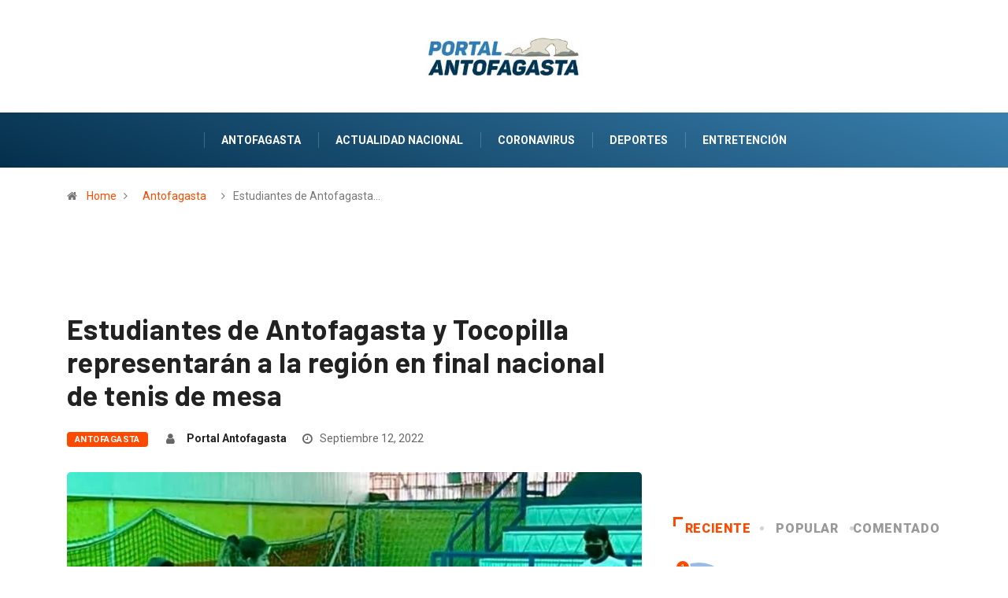

--- FILE ---
content_type: text/html; charset=UTF-8
request_url: https://www.portalantofagasta.cl/estudiantes-de-antofagasta-y-tocopilla-representaran-a-la-region-en-final-nacional-de-tenis-de-mesa/
body_size: 12332
content:
<!DOCTYPE html>
  <html lang="es-CL" prefix="og: http://ogp.me/ns# article: http://ogp.me/ns/article#"> 
    <head>
        <meta charset="UTF-8">
        <meta name="viewport" content="width=device-width, initial-scale=1, maximum-scale=1">
      <title>Estudiantes de Antofagasta y Tocopilla representarán a la región en final nacional de tenis de mesa &#8211; Portal Antofagasta</title>
<link href="https://fonts.googleapis.com/css?family=Roboto%3A%2C400%2C700%2C900%7CBarlow%3A%2C400%2C700%2C900" rel="stylesheet"><link rel='dns-prefetch' href='//fonts.googleapis.com' />
<link rel='dns-prefetch' href='//s.w.org' />
<link rel="alternate" type="application/rss+xml" title="Portal Antofagasta &raquo; Feed" href="https://www.portalantofagasta.cl/feed/" />
<link rel="alternate" type="application/rss+xml" title="Portal Antofagasta &raquo; Feed de comentarios" href="https://www.portalantofagasta.cl/comments/feed/" />
		<script type="text/javascript">
			window._wpemojiSettings = {"baseUrl":"https:\/\/s.w.org\/images\/core\/emoji\/12.0.0-1\/72x72\/","ext":".png","svgUrl":"https:\/\/s.w.org\/images\/core\/emoji\/12.0.0-1\/svg\/","svgExt":".svg","source":{"concatemoji":"https:\/\/www.portalantofagasta.cl\/wp-includes\/js\/wp-emoji-release.min.js?ver=5.2.4"}};
			!function(a,b,c){function d(a,b){var c=String.fromCharCode;l.clearRect(0,0,k.width,k.height),l.fillText(c.apply(this,a),0,0);var d=k.toDataURL();l.clearRect(0,0,k.width,k.height),l.fillText(c.apply(this,b),0,0);var e=k.toDataURL();return d===e}function e(a){var b;if(!l||!l.fillText)return!1;switch(l.textBaseline="top",l.font="600 32px Arial",a){case"flag":return!(b=d([55356,56826,55356,56819],[55356,56826,8203,55356,56819]))&&(b=d([55356,57332,56128,56423,56128,56418,56128,56421,56128,56430,56128,56423,56128,56447],[55356,57332,8203,56128,56423,8203,56128,56418,8203,56128,56421,8203,56128,56430,8203,56128,56423,8203,56128,56447]),!b);case"emoji":return b=d([55357,56424,55356,57342,8205,55358,56605,8205,55357,56424,55356,57340],[55357,56424,55356,57342,8203,55358,56605,8203,55357,56424,55356,57340]),!b}return!1}function f(a){var c=b.createElement("script");c.src=a,c.defer=c.type="text/javascript",b.getElementsByTagName("head")[0].appendChild(c)}var g,h,i,j,k=b.createElement("canvas"),l=k.getContext&&k.getContext("2d");for(j=Array("flag","emoji"),c.supports={everything:!0,everythingExceptFlag:!0},i=0;i<j.length;i++)c.supports[j[i]]=e(j[i]),c.supports.everything=c.supports.everything&&c.supports[j[i]],"flag"!==j[i]&&(c.supports.everythingExceptFlag=c.supports.everythingExceptFlag&&c.supports[j[i]]);c.supports.everythingExceptFlag=c.supports.everythingExceptFlag&&!c.supports.flag,c.DOMReady=!1,c.readyCallback=function(){c.DOMReady=!0},c.supports.everything||(h=function(){c.readyCallback()},b.addEventListener?(b.addEventListener("DOMContentLoaded",h,!1),a.addEventListener("load",h,!1)):(a.attachEvent("onload",h),b.attachEvent("onreadystatechange",function(){"complete"===b.readyState&&c.readyCallback()})),g=c.source||{},g.concatemoji?f(g.concatemoji):g.wpemoji&&g.twemoji&&(f(g.twemoji),f(g.wpemoji)))}(window,document,window._wpemojiSettings);
		</script>
		<style type="text/css">
img.wp-smiley,
img.emoji {
	display: inline !important;
	border: none !important;
	box-shadow: none !important;
	height: 1em !important;
	width: 1em !important;
	margin: 0 .07em !important;
	vertical-align: -0.1em !important;
	background: none !important;
	padding: 0 !important;
}
</style>
	<link rel='stylesheet' id='wp-block-library-css'  href='https://www.portalantofagasta.cl/wp-includes/css/dist/block-library/style.min.css?ver=5.2.4' type='text/css' media='all' />
<link rel='stylesheet' id='wp-block-library-theme-css'  href='https://www.portalantofagasta.cl/wp-includes/css/dist/block-library/theme.min.css?ver=5.2.4' type='text/css' media='all' />
<link rel='stylesheet' id='fontawesome-five-css-css' href="https://www.portalantofagasta.cl/wp-content/plugins/accesspress-social-counter/css/fontawesome-all.css?ver=1.8.8" type='text/css' media='all' />
<link rel='stylesheet' id='apsc-frontend-css-css' href="https://www.portalantofagasta.cl/wp-content/plugins/accesspress-social-counter/css/frontend.css?ver=1.8.8" type='text/css' media='all' />
<link rel='stylesheet' id='contact-form-7-css'  href='https://www.portalantofagasta.cl/wp-content/plugins/contact-form-7/includes/css/styles.css?ver=5.1.7' type='text/css' media='all' />
<link rel='stylesheet' id='wur_content_css-css'  href='https://www.portalantofagasta.cl/wp-content/plugins/wp-ultimate-review/assets/public/css/content-page.css?ver=5.2.4' type='text/css' media='all' />
<link rel='stylesheet' id='dashicons-css'  href='https://www.portalantofagasta.cl/wp-includes/css/dashicons.min.css?ver=5.2.4' type='text/css' media='all' />
<link rel='stylesheet' id='elementskit-framework-css-frontend-css'  href='https://www.portalantofagasta.cl/wp-content/plugins/elementskit-lite/libs/framework/assets/css/frontend-style.css?ver=5.2.4' type='text/css' media='all' />
<link rel='stylesheet' id='digiqole-fonts-css'  href='https://fonts.googleapis.com/css?family=Barlow%3A300%2C300i%2C400%2C400i%2C500%2C500i%2C600%2C600i%2C700%2C700i%2C800%2C800i%2C900%2C900i%7CRoboto%3A300%2C300i%2C400%2C400i%2C500%2C500i%2C700%2C700i%2C900%2C900i&#038;ver=1769438429' type='text/css' media='all' />
<link rel='stylesheet' id='bootstrap-css'  href='https://www.portalantofagasta.cl/wp-content/themes/digiqole/assets/css/bootstrap.min.css?ver=1769438429' type='text/css' media='all' />
<link rel='stylesheet' id='font-awesome-css'  href='https://www.portalantofagasta.cl/wp-content/plugins/elementor/assets/lib/font-awesome/css/font-awesome.min.css?ver=4.7.0' type='text/css' media='all' />
<link rel='stylesheet' id='icon-font-css'  href='https://www.portalantofagasta.cl/wp-content/themes/digiqole/assets/css/icon-font.css?ver=1769438429' type='text/css' media='all' />
<link rel='stylesheet' id='animate-css'  href='https://www.portalantofagasta.cl/wp-content/themes/digiqole/assets/css/animate.css?ver=1769438429' type='text/css' media='all' />
<link rel='stylesheet' id='magnific-popup-css'  href='https://www.portalantofagasta.cl/wp-content/themes/digiqole/assets/css/magnific-popup.css?ver=1769438429' type='text/css' media='all' />
<link rel='stylesheet' id='owl-carousel-min-css'  href='https://www.portalantofagasta.cl/wp-content/themes/digiqole/assets/css/owl.carousel.min.css?ver=1769438429' type='text/css' media='all' />
<link rel='stylesheet' id='owl-theme-default-css'  href='https://www.portalantofagasta.cl/wp-content/themes/digiqole/assets/css/owl.theme.default.min.css?ver=1769438429' type='text/css' media='all' />
<link rel='stylesheet' id='jquery-mCustomScrollbar-css'  href='https://www.portalantofagasta.cl/wp-content/themes/digiqole/assets/css/jquery.mCustomScrollbar.css?ver=1769438429' type='text/css' media='all' />
<link rel='stylesheet' id='digiqole-woocommerce-css'  href='https://www.portalantofagasta.cl/wp-content/themes/digiqole/assets/css/woocommerce.css?ver=1769438429' type='text/css' media='all' />
<link rel='stylesheet' id='digiqole-blog-css'  href='https://www.portalantofagasta.cl/wp-content/themes/digiqole/assets/css/blog.css?ver=1769438429' type='text/css' media='all' />
<link rel='stylesheet' id='digiqole-gutenberg-custom-css'  href='https://www.portalantofagasta.cl/wp-content/themes/digiqole/assets/css/gutenberg-custom.css?ver=1769438429' type='text/css' media='all' />
<link rel='stylesheet' id='digiqole-master-css'  href='https://www.portalantofagasta.cl/wp-content/themes/digiqole/assets/css/master.css?ver=1769438429' type='text/css' media='all' />
<style id='digiqole-master-inline-css' type='text/css'>

        body{ font-family:"Roboto";font-style:normal;font-size:14px;font-weight:400; }
        .body-box-layout{ 
            background-image:url();;
            background-repeat: no-repeat;
            background-position: center;
            background-size: cover;
            background-attachment: fixed;
         }
        body,
        .post-navigation .post-previous a p, .post-navigation .post-next a p,
        .dark-mode .blog-single .post-meta li,
        .dark-mode .wp-block-quote p,
        .dark-mode .wp-block-quote::before,
        .dark-mode .wp-block-quote cite,
        .dark-mode .view-review-list .xs-review-date,
        .dark-mode .view-review-list .xs-reviewer-author,
        .dark-mode .breadcrumb li,
        .dark-mode .post-meta span,
        .dark-mode .post-meta span a,
        .dark-mode .tranding-bg-white .tranding-bar .trending-slide-bg.trending-slide .post-title a,
        .dark-mode .blog-single .post-meta li.post-author a{
           color:  #333333;
        }
        h1, h2, h3, h4, h5, h6,
        .post-title,
        .post-navigation span,
        .post-title a,
        .dark-mode .error-page .error-code,
        .dark-mode.archive .entry-blog-summery .readmore-btn,
        .dark-mode .entry-blog-summery.ts-post .readmore-btn,
        .dark-mode .apsc-icons-wrapper.apsc-theme-2 .apsc-each-profile a,
        .dark-mode .ts-author-content .comment a{
            color:  #222222;
        }


     .dark-mode .apsc-icons-wrapper.apsc-theme-2 .apsc-each-profile a{
        color: #222222 !important;
        }
        .dark-mode .blog-single .post .post-body{
            background: transparent;
        }




        h1,h2{
            font-family:"Barlow";font-style:normal;font-weight:700;
        }
        h3{ 
            font-family:"Barlow";font-style:normal;font-weight:700; 
        }

        h4{ 
            font-family:"Barlow";font-style:normal;font-weight:700;
        }

        a,  .entry-header .entry-title a:hover, .sidebar ul li a:hover{
            color: #fc4a00;
            transition: all ease 500ms;
        }
      
        .btn-primary:hover,
        .header .navbar-light .elementskit-menu-hamburger,
        .header .navbar-light .navbar-toggler-icon{
         background: #e74907;
         border-color: #e74907;;
        }
        .tag-lists a:hover, .tagcloud a:hover,
        .owl-carousel .owl-dots .owl-dot.active span{
            border-color: #fc4a00;;
        }
        blockquote.wp-block-quote, .wp-block-quote, .wp-block-quote:not(.is-large):not(.is-style-large), .wp-block-pullquote blockquote,
         blockquote.wp-block-pullquote, .wp-block-quote.is-large, .wp-block-quote.is-style-large{
            border-left-color: #fc4a00;;
        }

        
        .post .post-footer .readmore,
        .post .post-media .video-link-btn a,
        .post-list-item .recen-tab-menu.nav-tabs li a:before, 
        .post-list-item .recen-tab-menu.nav-tabs li a:after,
        .blog-single .xs-review-box .xs-review .xs-btn:hover,
        .blog-single .tag-lists span,
        .tag-lists a:hover, .tagcloud a:hover,
        .heading-style3 .block-title .title-angle-shap:before, 
        .heading-style3 .block-title .title-angle-shap:after,
         .heading-style3 .widget-title .title-angle-shap:before, 
         .heading-style3 .widget-title .title-angle-shap:after, 
         .sidebar .widget .block-title .title-angle-shap:before,
          .sidebar .widget .block-title .title-angle-shap:after, 
          .sidebar .widget .widget-title .title-angle-shap:before, 
        .sidebar .widget .widget-title .title-angle-shap:after,
        .pagination li.active a, .pagination li:hover a,
        .owl-carousel .owl-dots .owl-dot.active span,
        .header .navbar-light .ekit-wid-con .digiqole-elementskit-menu
         .elementskit-navbar-nav > li.active > a:before,
         .trending-light .tranding-bar .trending-slide .trending-title,
        .post-list-item .post-thumb .tab-post-count, .post-list-item .post-thumb .post-index,
        .woocommerce ul.products li.product .button,.woocommerce ul.products li.product .added_to_cart,
        .woocommerce nav.woocommerce-pagination ul li a:focus, .woocommerce nav.woocommerce-pagination ul li a:hover, .woocommerce nav.woocommerce-pagination ul li span.current,
        .woocommerce #respond input#submit.alt, .woocommerce a.button.alt, .woocommerce button.button.alt, .woocommerce input.button.alt,.sponsor-web-link a:hover i, .woocommerce .widget_price_filter .ui-slider .ui-slider-range,
        .woocommerce span.onsale,
        .not-found .input-group-btn,
        .btn,
        .BackTo,
        .sidebar .widget.widget_search .input-group-btn,
        .woocommerce ul.products li.product .added_to_cart:hover, .woocommerce #respond input#submit.alt:hover, .woocommerce a.button.alt:hover, .woocommerce button.button.alt:hover, 
        .footer-social ul li a,
        .digiqole-video-post .video-item .post-video .ts-play-btn,
        .blog-single .post-meta .social-share i.fa-share,
        .woocommerce input.button.alt:hover,.woocommerce .widget_price_filter .ui-slider .ui-slider-handle{
            background: #fc4a00;
        }
        .owl-carousel.owl-loaded .owl-nav .owl-next.disabled, 
        .owl-carousel.owl-loaded .owl-nav .owl-prev.disabled,
        .ts-about-image-wrapper.owl-carousel.owl-theme .owl-nav [class*=owl-]:hover{
            background: #fc4a00 !important;

        }

        .ts-footer .recent-posts-widget .post-content .post-title a:hover,
        .post-list-item .recen-tab-menu.nav-tabs li a.active,
        .ts-footer .footer-left-widget .footer-social li a:hover,
         .ts-footer .footer-widget .footer-social li a:hover,
         .heading-style3 .block-title, .heading-style3 .widget-title,
         .topbar.topbar-gray .tranding-bg-white .tranding-bar .trending-slide-bg .trending-title i,
         .sidebar .widget .block-title, .sidebar .widget .widget-title,
         .header .navbar-light .ekit-wid-con .digiqole-elementskit-menu .elementskit-navbar-nav .dropdown-item.active,
         .header .navbar-light .ekit-wid-con .digiqole-elementskit-menu .elementskit-navbar-nav li a:hover,
         .social-links li a:hover,
         .post-title a:hover,
         .video-tab-list .post-tab-list li a.active h4.post-title, .video-tab-list .post-tab-list li a:hover h4.post-title,
         .featured-tab-item .nav-tabs .nav-link.active .tab-head > span.tab-text-title,
         .woocommerce ul.products li.product .price, 
         .woocommerce ul.products li.product .woocommerce-loop-product__title:hover{
            color: #fc4a00;
        }

        

       
      
        
            .logo img{
                max-width: 220px;
            }
        
     
            .header .navbar-light .navbar-nav li ul.dropdown-menu li a,
            .header .navbar-light .ekit-wid-con .digiqole-elementskit-menu .elementskit-navbar-nav li ul li a,
            .header .navbar-light .ekit-wid-con .digiqole-elementskit-menu .elementskit-navbar-nav li .elementskit-dropdown li a{
                   color: ;
                   font-size: 12px;
                }
            
            .header-gradient-area .navbar-light .ekit-wid-con .digiqole-elementskit-menu .elementskit-navbar-nav > li > a,
            .header.header-gradient .navbar-light .ekit-wid-con .digiqole-elementskit-menu .elementskit-navbar-nav > li > a,
            .header .navbar-light .ekit-wid-con .digiqole-elementskit-menu .elementskit-navbar-nav > li > a,
            .header .navbar-light .nav-search-area a,
            .header-gradient .navbar-light .social-links li a,
            .header .navbar-light .navbar-nav > li > a,
            .header-gradient .navbar-light .nav-search-area .header-search-icon a{
                font-family:"Roboto";font-style:normal;font-size:14px;font-weight:700;
                }
            .ts-footer{
            padding-top:100px;
            padding-bottom:100px;
         }
      body,
      .dark-mode .ts-author-media,
      .dark-mode .ts-author-content::before,
      .dark-mode .ts-author-content::after,
      .dark-mode .post-layout-style4 .post-single .entry-header{
         background-color: #fff;
      }
     
      .ts-footer{
          background-color: #222222;
          background-repeat:no-repeat;
          background-size: cover;
          
          
      }
      .newsletter-form span,
      .ts-footer .widget-title span{
        background-color: #222222;
      }

      .ts-footer-classic .widget-title,
      .ts-footer-classic h3,
      .ts-footer-classic h4,
      .ts-footer .widget-title,
      .ts-footer-classic .contact h3{
          color: #fff;
      }
      .ts-footer p,
      .ts-footer .list-arrow li a,
      .ts-footer .menu li a,
      .ts-footer .service-time li,
      .ts-footer .list-arrow li::before, 
      .ts-footer .footer-info li,
      .ts-footer .footer-left-widget .footer-social li a, .ts-footer .footer-widget .footer-social li a,
      .ts-footer .footer-left-widget p, .ts-footer .footer-widget p,
      .ts-footer .recent-posts-widget .post-content .post-title a,
      .ts-footer .menu li::before{
        color: #fff;
      }

     
     
      .copy-right .copyright-text p{
         color: #fff;
      }
      
</style>
<link rel='stylesheet' id='parent-style-css'  href='https://www.portalantofagasta.cl/wp-content/themes/digiqole-child/style.css?ver=5.2.4' type='text/css' media='all' />
<link rel='stylesheet' id='elementskit-vendors-css'  href='https://www.portalantofagasta.cl/wp-content/plugins/elementskit-lite/widgets/init/assets/css/vendors.css?ver=1.4.9' type='text/css' media='all' />
<link rel='stylesheet' id='elementskit-style-css'  href='https://www.portalantofagasta.cl/wp-content/plugins/elementskit-lite/widgets/init/assets/css/style.css?ver=1.4.9' type='text/css' media='all' />
<link rel='stylesheet' id='elementskit-responsive-css'  href='https://www.portalantofagasta.cl/wp-content/plugins/elementskit-lite/widgets/init/assets/css/responsive.css?ver=1.4.9' type='text/css' media='all' />
<script type='text/javascript' src='https://www.portalantofagasta.cl/wp-includes/js/jquery/jquery.js?ver=1.12.4-wp'></script>
<script type='text/javascript' src='https://www.portalantofagasta.cl/wp-includes/js/jquery/jquery-migrate.min.js?ver=1.4.1'></script>
<script type='text/javascript' src='https://www.portalantofagasta.cl/wp-content/plugins/wp-ultimate-review/assets/public/script/content-page.js?ver=5.2.4'></script>
<link rel='https://api.w.org/' href='https://www.portalantofagasta.cl/wp-json/' />
<link rel="EditURI" type="application/rsd+xml" title="RSD" href="https://www.portalantofagasta.cl/xmlrpc.php?rsd" />
<link rel="wlwmanifest" type="application/wlwmanifest+xml" href="https://www.portalantofagasta.cl/wp-includes/wlwmanifest.xml" /> 
<link rel='prev' title='Sierra Gorda SCM entrega importante donación para jardines infantiles de Fundación Integra' href='https://www.portalantofagasta.cl/sierra-gorda-scm-entrega-importante-donacion-para-jardines-infantiles-de-fundacion-integra/' />
<link rel='next' title='PDI detiene a presunto autor de asalto a mano armada a joyería ubicada en Mall Plaza de Calama' href='https://www.portalantofagasta.cl/pdi-detiene-a-presunto-autor-de-asalto-a-mano-armada-a-joyeria-ubicada-en-mall-plaza-de-calama/' />
<meta name="generator" content="WordPress 5.2.4" />
<link rel="canonical" href="https://www.portalantofagasta.cl/estudiantes-de-antofagasta-y-tocopilla-representaran-a-la-region-en-final-nacional-de-tenis-de-mesa/" />
<link rel='shortlink' href='https://www.portalantofagasta.cl/?p=10219' />
<link rel="alternate" type="application/json+oembed" href="https://www.portalantofagasta.cl/wp-json/oembed/1.0/embed?url=https%3A%2F%2Fwww.portalantofagasta.cl%2Festudiantes-de-antofagasta-y-tocopilla-representaran-a-la-region-en-final-nacional-de-tenis-de-mesa%2F" />
<link rel="alternate" type="text/xml+oembed" href="https://www.portalantofagasta.cl/wp-json/oembed/1.0/embed?url=https%3A%2F%2Fwww.portalantofagasta.cl%2Festudiantes-de-antofagasta-y-tocopilla-representaran-a-la-region-en-final-nacional-de-tenis-de-mesa%2F&#038;format=xml" />
<meta property="og:title" name="og:title" content="Estudiantes de Antofagasta y Tocopilla representarán a la región en final nacional de tenis de mesa" />
<meta property="og:type" name="og:type" content="article" />
<meta property="og:image" name="og:image" content="https://www.portalantofagasta.cl/wp-content/uploads/2022/09/WhatsApp-Image-2022-09-12-at-8.10.43-AM.jpeg" />
<meta property="og:url" name="og:url" content="https://www.portalantofagasta.cl/estudiantes-de-antofagasta-y-tocopilla-representaran-a-la-region-en-final-nacional-de-tenis-de-mesa/" />
<meta property="og:description" name="og:description" content="Cuatro tenimesistas de las comunas de Antofagasta y Tocopilla representarán a la región en la definición nacional de los Juegos Deportivos Escolares, torneo Sub 14 que este viernes 9 de septiembre tuvo su esperada final, teniendo como escenario el gimnasio techado de Taltal. Un total de 16 estudiantes de Calama, Taltal, Tocopilla y Antofagasta se [...]" />
<meta property="og:locale" name="og:locale" content="es_CL" />
<meta property="og:site_name" name="og:site_name" content="Portal Antofagasta" />
<meta property="twitter:card" name="twitter:card" content="summary_large_image" />
<meta property="article:section" name="article:section" content="Antofagasta" />
<meta property="article:published_time" name="article:published_time" content="2022-09-12T08:11:08-03:00" />
<meta property="article:modified_time" name="article:modified_time" content="2022-09-12T08:11:09-03:00" />
<meta property="article:author" name="article:author" content="https://www.portalantofagasta.cl/author/portal-antofagasta/" />
      <meta name="description" content="Estudiantes de Antofagasta y Tocopilla representarán a la región en final nacional de tenis de mesa">
      <meta property="og:title" content="Estudiantes de Antofagasta y Tocopilla representarán a la región en final nacional de tenis de mesa">
      <meta property="og:description" content="Cuatro tenimesistas de las comunas de Antofagasta y Tocopilla representarán a la región en la definición nacional de los Juegos Deportivos Escolares, torneo Sub 14 que este viernes 9 de septiembre tuvo su esperada final, teniendo como escenario el gimnasio techado de Taltal. Un total de 16 estudiantes de Calama, Taltal, Tocopilla y Antofagasta se [&hellip;]">
      <meta property="og:image" content="https://www.portalantofagasta.cl/wp-content/uploads/2022/09/WhatsApp-Image-2022-09-12-at-8.10.43-AM-850x560.jpeg"/>
      <meta property="og:url" content="https://www.portalantofagasta.cl/estudiantes-de-antofagasta-y-tocopilla-representaran-a-la-region-en-final-nacional-de-tenis-de-mesa/">
      
   		<style type="text/css" id="wp-custom-css">
			.header-gradient{
  background-image: linear-gradient(20deg, #042f4b 0%, #3a80af 100%);
}
.btn-primary:hover, .header .navbar-light .elementskit-menu-hamburger, .header .navbar-light .navbar-toggler-icon {
    background: #f7f7f7;
    border-color: #f7f7f7;
}

.header .navbar-light .elementskit-menu-hamburger .elementskit-menu-hamburger-icon {
    background: #256087;}

.blog-single .post .post-media{margin-bottom:0 !important;}

/*Ajustes ADS*/
@media screen and (max-width: 1024px) {
  .desktop{display:none !important;}
	.header-middle-area.style8 .logo-area{padding: 0 !important;}
	.logo{max-width:220px !important;}
}

@media screen and (min-width: 1025px) {
.mobile{display:none !important;}
	div#sidebar{
		margin-top: 50px;
	}

}


		</style>
		
      <!-- Global site tag (gtag.js) - Google Analytics -->
      <script async src="https://www.googletagmanager.com/gtag/js?id=UA-161475099-1"></script>
      <script>
      window.dataLayer = window.dataLayer || [];
      function gtag(){dataLayer.push(arguments);}
      gtag('js', new Date());

      gtag('config', 'UA-161475099-1');
      </script>
      <!-- Google Admanager -->
      <script async src="https://securepubads.g.doubleclick.net/tag/js/gpt.js"></script>
         <script>
               window.googletag = window.googletag || {cmd: []};
               googletag.cmd.push(function() {
               var DeviceAdmanager = window.innerWidth || document.documentElement.clientWidth;
               if (DeviceAdmanager > 1023) {
               googletag.defineSlot('/21714176473/PortalAntofagasta/D.970x250.1', [[970, 90], [970, 250]], 'div-gpt-ad-1584903632980-0').addService(googletag.pubads());
               googletag.defineSlot('/21714176473/PortalAntofagasta/D.970x90', [970, 90], 'div-gpt-ad-1584916870926-0').addService(googletag.pubads());
               googletag.defineSlot('/21714176473/PortalAntofagasta/D.300x250.1', [300, 250], 'div-gpt-ad-1584917034603-0').addService(googletag.pubads());
               googletag.defineSlot('/21714176473/PortalAntofagasta/D.300x250.2', [300, 250], 'div-gpt-ad-1584926053931-0').addService(googletag.pubads());
	       googletag.defineSlot('/21714176473/PortalAntofagasta/D.ITT', [1, 1], 'itt-desktop').addService(googletag.pubads()); 
		}else{
               googletag.defineSlot('/21714176473/PortalAntofagasta/m.320x100', [320, 100], 'div-gpt-ad-1584897182403-0').addService(googletag.pubads());
               googletag.defineSlot('/21714176473/PortalAntofagasta/M.300x250.1', [300, 250], 'div-gpt-ad-1584899024994-0').addService(googletag.pubads());
               googletag.defineSlot('/21714176473/PortalAntofagasta/M.300x250.2', [300, 250], 'div-gpt-ad-1584899802057-0').addService(googletag.pubads());
               googletag.defineSlot('/21714176473/PortalAntofagasta/M.300x250.3', [300, 250], 'div-gpt-ad-1584903413069-0').addService(googletag.pubads());
               googletag.defineSlot('/21714176473/PortalAntofagasta/M.300x250.4', [300, 250], 'div-gpt-ad-1584905196908-0').addService(googletag.pubads());
               googletag.defineSlot('/21714176473/PortalAntofagasta/M.300x250.5', [300, 250], 'div-gpt-ad-1584905384988-0').addService(googletag.pubads());
	       	googletag.defineSlot('/21714176473/PortalAntofagasta/M.footer', [1, 1], 'footer-mobile').addService(googletag.pubads());
	      	googletag.defineSlot('/21714176473/PortalAntofagasta/M.ITT', [1, 1], 'itt-mobile').addService(googletag.pubads());
	       }
               googletag.pubads().enableSingleRequest();
               googletag.enableServices();
               });
         </script>


<style>
    #itt-mobile iframe {width: 100% !important;height: 100% !important;margin: 0 auto;position: fixed;top:0;z-index: 9999999 !important;}   
    #itt-desktop iframe {width: 100% !important;height: 100% !important;margin: 0 auto;position: fixed;top:0;z-index: 9999999 !important;}   
</style>


<!--D.itt -->
<div id='itt-desktop' style='width: 1px; height: 1px;'>
    <script>
      googletag.cmd.push(function() { googletag.display('itt-desktop'); });
    </script>
  </div>


  <!--M.itt -->
<div id='itt-mobile' style='width: 1px; height: 1px;'>
    <script>
      googletag.cmd.push(function() { googletag.display('itt-mobile'); });
    </script>
  </div>

  <script>
    if (window.addEventListener) {
        window.addEventListener('message', handleMessage, false);
    } else if (window.attachEvent) { // ie8
        window.attachEvent('onmessage', handleMessage);
    }
    function handleMessage(e){
        if(e.data && e.data.task && e.data.task === 'close-itt'){                  
            if (e.data.bannerid === 'itt-desktop') {
               var elem = document.querySelector('#itt-desktop');
               elem.parentNode.removeChild(elem);
            }
        }
        if(e.data && e.data.task && e.data.task === 'close-itt'){                  
            if (e.data.bannerid === 'itt-mobile') {
               var elem = document.querySelector('#itt-mobile');
               elem.parentNode.removeChild(elem);
            }
        }
        
        
    }
</script>

    </head>
    <body class="post-template-default single single-post postid-10219 single-format-standard sidebar-active elementor-default" >

    <div class="desktop" style="width:100%; height:auto; background:repeating-linear-gradient(-45deg,rgb(228,228,228),rgb(228,228,228) 1px,#f0f0f0 0,#f0f0f0 20px);">
         <!-- /21714176473/PortalAntofagasta/D.970x250.1 -->
         <div id='div-gpt-ad-1584903632980-0' style='width:970px; margin: 0 auto;'>
            <script>
               googletag.cmd.push(function() { googletag.display('div-gpt-ad-1584903632980-0'); });
            </script>
         </div>
    </div>

    <div class="mobile" style="width:100%; height:auto; background:repeating-linear-gradient(-45deg,rgb(228,228,228),rgb(228,228,228) 1px,#f0f0f0 0,#f0f0f0 20px);">
            <!-- /21714176473/PortalAntofagasta/m.320x100 -->
            <div id='div-gpt-ad-1584897182403-0' style='display: table; width: 320px; height: 100px; margin: 0 auto;'>
               <script>
                  googletag.cmd.push(function() { googletag.display('div-gpt-ad-1584897182403-0'); });
               </script>
            </div>
    </div>
     <!-- /21714176473/PortalAntofagasta/M.footer -->
	<div id='footer-mobile' style='width: 1px; height: 1px;'>
  	  <script>
    	    googletag.cmd.push(function() { googletag.display('footer-mobile'); });
  	  </script>
	</div>
      
 
      <div class="body-inner-content">
      
       
<div class="header-middle-area style8">
   <div class="container">
      <div class="row">
         <div class="col-md-3 align-self-center">
                                              <!-- end social links -->
                  
                        <!-- Site search end-->
         </div>
          <div class="col-md-6 align-self-center">
              <div class="logo-area text-center">
                                        
                        <a class="logo" href="https://www.portalantofagasta.cl/">
                           
                                                         <img  class="img-fluid" src="//www.portalantofagasta.cl/wp-content/uploads/2020/03/portal-antofagasta_logo.jpg" alt="Portal Antofagasta">
                                                         
                        </a>
                        
              </div>
          </div>    
         <!-- col end  -->
         <div class="col-md-3 align-self-center">
            
                                          
         </div>
         <!-- col end  -->
      </div>
   </div>                     
</div>
<header id="header" class="header header-gradient">
      <div class=" header-wrapper  ">
         <div class="container">
            <nav class="navbar navbar-expand-lg navbar-light m-auto">
                  
                     <a class="logo d-none" href="https://www.portalantofagasta.cl/">
                                                      <img  class="img-fluid" src="//www.portalantofagasta.cl/wp-content/uploads/2020/03/portal-antofagasta_logo.jpg" alt="Portal Antofagasta">
                                                </a>
                          
                  <button class="navbar-toggler" type="button" data-toggle="collapse"
                        data-target="#primary-nav" aria-controls="primary-nav" aria-expanded="false"
                        aria-label="Toggle navigation">
                        <span class="navbar-toggler-icon"><i class="icon icon-menu"></i></span>
                  </button>
                  
                     <div class="ekit-wid-con" ><div id="ekit-megamenu-primary-nav" class="elementskit-menu-container digiqole-elementskit-menu elementskit-menu-offcanvas-elements elementskit-navbar-nav-default elementskit_line_arrow"><ul id="main-menu" class="elementskit-navbar-nav elementskit-menu-po-right"><li id="menu-item-3286" class="menu-item menu-item-type-taxonomy menu-item-object-category current-post-ancestor current-menu-parent current-post-parent menu-item-3286 nav-item elementskit-mobile-builder-content"><a href="https://www.portalantofagasta.cl/category/antofagasta/" class="ekit-menu-nav-link">Antofagasta</a></li>
<li id="menu-item-3287" class="menu-item menu-item-type-taxonomy menu-item-object-category menu-item-3287 nav-item elementskit-mobile-builder-content"><a href="https://www.portalantofagasta.cl/category/actualidad-nacional/" class="ekit-menu-nav-link">Actualidad Nacional</a></li>
<li id="menu-item-3288" class="menu-item menu-item-type-taxonomy menu-item-object-category menu-item-3288 nav-item elementskit-mobile-builder-content"><a href="https://www.portalantofagasta.cl/category/coronavirus/" class="ekit-menu-nav-link">Coronavirus</a></li>
<li id="menu-item-3289" class="menu-item menu-item-type-taxonomy menu-item-object-category menu-item-3289 nav-item elementskit-mobile-builder-content"><a href="https://www.portalantofagasta.cl/category/deportes/" class="ekit-menu-nav-link">Deportes</a></li>
<li id="menu-item-3290" class="menu-item menu-item-type-taxonomy menu-item-object-category menu-item-3290 nav-item elementskit-mobile-builder-content"><a href="https://www.portalantofagasta.cl/category/entretencion/" class="ekit-menu-nav-link">Entretención</a></li>
</ul>
      <div class="elementskit-nav-identity-panel d-none">
         <div class="elementskit-site-title">
            <a class="elementskit-nav-logo" href="https://www.portalantofagasta.cl/">
               <img src=" //www.portalantofagasta.cl/wp-content/uploads/2020/03/portal-antofagasta_logo.jpg " alt="Portal Antofagasta" >
            </a>
         </div>
         <button class="elementskit-menu-close elementskit-menu-toggler" type="button">X</button>
      </div>
   </div></div>                                             
                           
            </nav>
         </div><!-- container end-->
      </div>
</header>
      

   <div class="container">
         <div class="row">
            <div class="col-lg-12">
                  <ol class="breadcrumb" data-wow-duration="2s"><li><i class="fa fa-home"></i> <a href="https://www.portalantofagasta.cl">Home</a><i class="fa fa-angle-right"></i></li> <li> <a href=https://www.portalantofagasta.cl/category/antofagasta/>Antofagasta</a> </li><li><i class="fa fa-angle-right"></i>Estudiantes de Antofagasta&hellip;</li></ol>            </div>     
         </div>     
   </div> 
  
    
    
<div id="main-content" class="main-container blog-single post-layout-style1"  role="main">
    <div class="container">
        <div class="row">
            
        </div>   
        <div class="row">
                    <div class="col-lg-8 col-md-12">
            					<article id="post-10219" class="post-content post-single post-10219 post type-post status-publish format-standard has-post-thumbnail hentry category-antofagasta">
                     <!-- Article header -->
   <header class="entry-header clearfix">
      <div  class="mobile" style="width:300px; height:250px; display:block; margin: 0 auto;margin-top: -55px; margin-bottom: 30px;">
               <!-- /21714176473/PortalAntofagasta/M.300x250.1 -->
               <div id='div-gpt-ad-1584899024994-0' style='width: 300px; height: 250px;'>
                  <script>
                     googletag.cmd.push(function() { googletag.display('div-gpt-ad-1584899024994-0'); });
                  </script>
               </div>
      </div>

      <div class="desktop" style="margin: 0 auto; text-align:center;margin-top:-60px; margin-bottom: 50px;">
            <!-- /21714176473/PortalAntofagasta/D.970x90 -->
         <div id='div-gpt-ad-1584916870926-0' style='width: 970px; height: 90px;'>
            <script>
               googletag.cmd.push(function() { googletag.display('div-gpt-ad-1584916870926-0'); });
            </script>
         </div>
    </div>
        
       <h1 class="post-title lg">
         Estudiantes de Antofagasta y Tocopilla representarán a la región en final nacional de tenis de mesa          
      </h1>
      	<ul class="post-meta">
         
         <li class="post-category">
            <a 
               class="post-cat" 
               href="https://www.portalantofagasta.cl/category/antofagasta/"
               style=" background-color:; "
               >
               <span class="before" style="background-color:; "></span>Antofagasta<span class="after" style="background-color:;"></span>
            </a> 
         </li>
            <li class="post-author"> <i class="fa fa-user"></i> <a href="https://www.portalantofagasta.cl/author/portal-antofagasta/">Portal Antofagasta</a></li><li class="post-meta-date">
					<i class="fa fa-clock-o"></i>
						Septiembre 12, 2022</li>	</ul>
   </header><!-- header end -->

		<div class="post-media post-image">
                       <img class="img
           -fluid" src="https://www.portalantofagasta.cl/wp-content/uploads/2022/09/WhatsApp-Image-2022-09-12-at-8.10.43-AM-850x560.jpeg" alt=" Estudiantes de Antofagasta y Tocopilla representarán a la región en final nacional de tenis de mesa">          
            <div  class="mobile" style="width:300px; height:250px; display:block; margin: 0 auto; margin-bottom: 22px;">
               <!-- /21714176473/PortalAntofagasta/M.300x250.2  -->
               <div id='div-gpt-ad-1584899802057-0' style='width: 300px; height: 250px;'>
                  <script>
                     googletag.cmd.push(function() { googletag.display('div-gpt-ad-1584899802057-0'); });
                  </script>
               </div>
            </div> 
         
                   </div>
   <div class="post-body clearfix">

		<!-- Article content -->
		<div class="entry-content clearfix">
			
<p>Cuatro tenimesistas de las comunas de Antofagasta y Tocopilla representarán a la región en la definición nacional de los Juegos Deportivos Escolares, torneo Sub 14 que este viernes 9 de septiembre tuvo su esperada final, teniendo como escenario el gimnasio techado de Taltal.</p>



<p>Un total de 16 estudiantes de Calama, Taltal, Tocopilla y Antofagasta se dieron cita en esta competencia que despidió la etapa zonal de los Juegos y que permitió visualizar el gran desarrollo que la disciplina del tenis de mesa tiene a nivel estudiantil.</p>



<p>En la serie damas, el primer lugar fue para Jubytza Alliú Gallegos, alumna de la Escuela de Formación Deportiva Santiago Amengual de Antofagasta; el segundo lugar quedó en manos de Andrea Figueroa Aros, representante de la Escuela Gabriela Mistral de Tocopilla. En varones, Alan González Le-Cerf del Colegio Inglés San José se quedó con la medalla de oro; la plata fue para Thomas Ramírez Arango de la Escuela Santiago Amengual.</p>



<p>Los cuatro jóvenes, todos de la categoría Sub 14, representarán a la región en la final nacional del tenis de mesa a disputarse del 3 al 9 de octubre en las comunas de Villarrica y Pucón, región de la Araucanía. La Directora Regional de IND, Nellie Miranda Eldan, destacó el alto nivel exhibido por los jóvenes que fueron parte de este selectivo regional, quienes afirmó “demostraron la gran preparación y el entrenamiento desarrollado previo a esta competencia”.</p>



<p>Respecto al término de la fase regional de los Juegos Deportivos Escolares, la autoridad valoró el compromiso de las unidades educativas por ser parte de esta instancia. “El trabajo realizado por las comunas para elegir a sus representantes comunales merece nuestro agradecimiento, sabemos que ha sido un gran esfuerzo por parte de los coordinadores y las comunidades educativas, por lo que sólo les deseamos mucho éxito, que sea una experiencia que disfruten y esperamos que representen de la mejor forma a la región”.</p>



<p>Precisemos que más de un centenar de deportistas de la región de la Antofagasta participarán en las finales nacionales de los Juegos Deportivos Escolares en las disciplinas de natación, judo, futsal, ciclismo, atletismo, balonmano, vóleibol, ajedrez, baloncesto y tenis de mesa; la próxima semana, Mindep-IND entregará a los estudiantes, cuerpo técnico y delegados la indumentaria requerida para enfrentar las definiciones, las que tendrán lugar entre el 23 de septiembre y el 10 de noviembre en las regiones de Atacama, Bío Bío y Araucanía.</p>
         
          <div  class="mobile" style="width:300px; height:270px; display:block; margin: 0 auto;">
               <!-- /21714176473/PortalAntofagasta/M.300x250.3  -->            
            <div id='div-gpt-ad-1584903413069-0' style='width: 300px; height: 250px;'>
               <script>
                  googletag.cmd.push(function() { googletag.display('div-gpt-ad-1584903413069-0'); });
               </script>
            </div>
         </div> 
         <div class="post-footer clearfix">
                     </div> <!-- .entry-footer -->
			
         		</div> <!-- end entry-content -->
   </div> <!-- end post-body -->
               </article>
               
                
                                            
               
				            </div> <!-- .col-md-8 -->
            

   <div class="col-lg-4 col-md-12">
      <div id="sidebar" class="sidebar" role="complementary">
         <div id="custom_html-4" class="widget_text widget widget_custom_html"><div class="textwidget custom-html-widget"><div class="desktop" style="margin:0 auto; text-align:center;display: table;">
<!-- /21714176473/PortalAntofagasta/D.300x250.1 -->
<div id='div-gpt-ad-1584917034603-0' style='width: 300px; height: 250px;'>
<script>
    googletag.cmd.push(function() { googletag.display('div-gpt-ad-1584917034603-0'); });
  </script>
</div>
</div></div></div><div id="custom_html-6" class="widget_text widget widget_custom_html"><div class="textwidget custom-html-widget"><div class="mobile" style=" margin: 0 auto, text-align:center;">
	<!-- /21714176473/PortalAntofagasta/M.300x250.4 -->
<div id='div-gpt-ad-1584905196908-0' style='width: 300px; height: 250px;'>
  <script>
    googletag.cmd.push(function() { googletag.display('div-gpt-ad-1584905196908-0'); });
  </script>
</div>
</div></div></div><div id="digiqole_latest_post_tab_widget-2" class="widget digiqole_latest_post_tab_widget">    
		 
       <div class="post-list-item widgets grid-no-shadow">
			 <ul class="nav nav-tabs recen-tab-menu" role="tablist">
				 <li role="presentation">
					 <a class="active" href="#home" aria-controls="home" role="tab" data-toggle="tab">
		  					<span></span>
						 Reciente					 </a>
				 </li>
				 <li role="presentation">
					 <a href="#profile" aria-controls="profile" role="tab" data-toggle="tab">
					 <span></span>
						 Popular					 </a>
				 </li>
             <li role="presentation">
					 <a href="#mostcomments"  role="tab" data-toggle="tab">
					 <span></span>
						 comentado					 </a>
				 </li>
			 </ul>
			 <div class="tab-content">
				 <div role="tabpanel" class="tab-pane active post-tab-list" id="home">
                                                               <div class="post-content media">   
                        
		  							<div class="post-thumb">
									  <img 
                              class="d-flex sidebar-img" 
                              src="https://www.portalantofagasta.cl/wp-content/uploads/2026/01/Captura-de-pantalla-2026-01-26-090929-455x300.jpg" 
                              alt="Fatal choque en principal vía de ingreso a Antofagasta deja una víctima">
										<span class="post-index"> 1 </span>

									</div>

                           <div class="media-body">
                              <span class="post-tag">
                              							      
									<a 
										class="post-cat only-color" 
										href="https://www.portalantofagasta.cl/category/antofagasta/"
										style="color:"
										>
										Antofagasta									</a>
								                               </span>
                              <h4 class="post-title">
                              <a href="https://www.portalantofagasta.cl/fatal-choque-en-principal-via-de-ingreso-a-antofagasta-deja-una-victima/">Fatal choque en principal vía de ingreso a...</a>
										</h4>
										<div class="post-meta"><span class="post-date" ><i class="fa fa-clock-o" aria-hidden="true"></i> Enero 26, 2026</span></div>

                           </div>
                        </div>
                                             <div class="post-content media">   
                        
		  							<div class="post-thumb">
									  <img 
                              class="d-flex sidebar-img" 
                              src="https://www.portalantofagasta.cl/wp-content/uploads/2026/01/cambio-de-hora-2024-455x300.png" 
                              alt="Chile ajusta su horario en 2026: revisa cuándo se debe atrasar el reloj">
										<span class="post-index"> 2 </span>

									</div>

                           <div class="media-body">
                              <span class="post-tag">
                              							      
									<a 
										class="post-cat only-color" 
										href="https://www.portalantofagasta.cl/category/actualidad-nacional/"
										style="color:#fc4a00"
										>
										Actualidad Nacional									</a>
								                               </span>
                              <h4 class="post-title">
                              <a href="https://www.portalantofagasta.cl/chile-ajusta-su-horario-en-2026-revisa-cuando-se-debe-atrasar-el-reloj/">Chile ajusta su horario en 2026: revisa cuándo...</a>
										</h4>
										<div class="post-meta"><span class="post-date" ><i class="fa fa-clock-o" aria-hidden="true"></i> Enero 23, 2026</span></div>

                           </div>
                        </div>
                                             <div class="post-content media">   
                        
		  							<div class="post-thumb">
									  <img 
                              class="d-flex sidebar-img" 
                              src="https://www.portalantofagasta.cl/wp-content/uploads/2026/01/Captura-de-pantalla-2026-01-23-114413-455x300.jpg" 
                              alt="Más de 500 adultos mayores ya cuentan con tarjeta para pagar transporte público en Antofagasta">
										<span class="post-index"> 3 </span>

									</div>

                           <div class="media-body">
                              <span class="post-tag">
                              							      
									<a 
										class="post-cat only-color" 
										href="https://www.portalantofagasta.cl/category/antofagasta/"
										style="color:"
										>
										Antofagasta									</a>
								                               </span>
                              <h4 class="post-title">
                              <a href="https://www.portalantofagasta.cl/mas-de-500-adultos-mayores-ya-cuentan-con-tarjeta-para-pagar-transporte-publico-en-antofagasta/">Más de 500 adultos mayores ya cuentan con...</a>
										</h4>
										<div class="post-meta"><span class="post-date" ><i class="fa fa-clock-o" aria-hidden="true"></i> Enero 23, 2026</span></div>

                           </div>
                        </div>
                                             <div class="post-content media">   
                        
		  							<div class="post-thumb">
									  <img 
                              class="d-flex sidebar-img" 
                              src="https://www.portalantofagasta.cl/wp-content/uploads/2020/07/sismo-mexico-455x300.png" 
                              alt="Un sismo se percibió en la Región de Antofagasta durante la mañana">
										<span class="post-index"> 4 </span>

									</div>

                           <div class="media-body">
                              <span class="post-tag">
                              							      
									<a 
										class="post-cat only-color" 
										href="https://www.portalantofagasta.cl/category/antofagasta/"
										style="color:"
										>
										Antofagasta									</a>
								                               </span>
                              <h4 class="post-title">
                              <a href="https://www.portalantofagasta.cl/un-sismo-se-percibio-en-la-region-de-antofagasta-durante-la-manana/">Un sismo se percibió en la Región de...</a>
										</h4>
										<div class="post-meta"><span class="post-date" ><i class="fa fa-clock-o" aria-hidden="true"></i> Enero 23, 2026</span></div>

                           </div>
                        </div>
                                       				 </div>
				 <div role="tabpanel" class="tab-pane post-tab-list" id="profile">
					 													 <div class="post-content media">    
		  							<div class="post-thumb">
										<img 
										class="d-flex sidebar-img" 
										src="https://www.portalantofagasta.cl/wp-content/uploads/2026/01/Captura-de-pantalla-2026-01-26-090929-455x300.jpg" 
										alt="Fatal choque en principal vía de ingreso a Antofagasta deja una víctima">
										<span class="post-index"> 1 </span>

									</div>
								 <div class="media-body">
                          
									 <span class="post-tag">
									 										  
											<a 
												class="post-cat only-color" 
												href="https://www.portalantofagasta.cl/category/antofagasta/"
												style="color:"
												>
												Antofagasta											</a>
										 									 </span>
									 <h4 class="post-title">
                            
										 <a href="https://www.portalantofagasta.cl/fatal-choque-en-principal-via-de-ingreso-a-antofagasta-deja-una-victima/">Fatal choque en principal vía de ingreso a...</a>
									 </h4>
									 <div class="post-meta"><span class="post-date" ><i class="fa fa-clock-o" aria-hidden="true"></i> Enero 26, 2026 </span></div>

								 </div>
							 </div>
                      							 <div class="post-content media">    
		  							<div class="post-thumb">
										<img 
										class="d-flex sidebar-img" 
										src="https://www.portalantofagasta.cl/wp-content/uploads/2026/01/cambio-de-hora-2024-455x300.png" 
										alt="Chile ajusta su horario en 2026: revisa cuándo se debe atrasar el reloj">
										<span class="post-index"> 2 </span>

									</div>
								 <div class="media-body">
                          
									 <span class="post-tag">
									 										  
											<a 
												class="post-cat only-color" 
												href="https://www.portalantofagasta.cl/category/actualidad-nacional/"
												style="color:#fc4a00"
												>
												Actualidad Nacional											</a>
										 									 </span>
									 <h4 class="post-title">
                            
										 <a href="https://www.portalantofagasta.cl/chile-ajusta-su-horario-en-2026-revisa-cuando-se-debe-atrasar-el-reloj/">Chile ajusta su horario en 2026: revisa cuándo...</a>
									 </h4>
									 <div class="post-meta"><span class="post-date" ><i class="fa fa-clock-o" aria-hidden="true"></i> Enero 23, 2026 </span></div>

								 </div>
							 </div>
                      							 <div class="post-content media">    
		  							<div class="post-thumb">
										<img 
										class="d-flex sidebar-img" 
										src="https://www.portalantofagasta.cl/wp-content/uploads/2026/01/Captura-de-pantalla-2026-01-23-114413-455x300.jpg" 
										alt="Más de 500 adultos mayores ya cuentan con tarjeta para pagar transporte público en Antofagasta">
										<span class="post-index"> 3 </span>

									</div>
								 <div class="media-body">
                          
									 <span class="post-tag">
									 										  
											<a 
												class="post-cat only-color" 
												href="https://www.portalantofagasta.cl/category/antofagasta/"
												style="color:"
												>
												Antofagasta											</a>
										 									 </span>
									 <h4 class="post-title">
                            
										 <a href="https://www.portalantofagasta.cl/mas-de-500-adultos-mayores-ya-cuentan-con-tarjeta-para-pagar-transporte-publico-en-antofagasta/">Más de 500 adultos mayores ya cuentan con...</a>
									 </h4>
									 <div class="post-meta"><span class="post-date" ><i class="fa fa-clock-o" aria-hidden="true"></i> Enero 23, 2026 </span></div>

								 </div>
							 </div>
                      							 <div class="post-content media">    
		  							<div class="post-thumb">
										<img 
										class="d-flex sidebar-img" 
										src="https://www.portalantofagasta.cl/wp-content/uploads/2020/07/sismo-mexico-455x300.png" 
										alt="Un sismo se percibió en la Región de Antofagasta durante la mañana">
										<span class="post-index"> 4 </span>

									</div>
								 <div class="media-body">
                          
									 <span class="post-tag">
									 										  
											<a 
												class="post-cat only-color" 
												href="https://www.portalantofagasta.cl/category/antofagasta/"
												style="color:"
												>
												Antofagasta											</a>
										 									 </span>
									 <h4 class="post-title">
                            
										 <a href="https://www.portalantofagasta.cl/un-sismo-se-percibio-en-la-region-de-antofagasta-durante-la-manana/">Un sismo se percibió en la Región de...</a>
									 </h4>
									 <div class="post-meta"><span class="post-date" ><i class="fa fa-clock-o" aria-hidden="true"></i> Enero 23, 2026 </span></div>

								 </div>
							 </div>
                      					 				 </div>
             <div role="tabpanel" class="tab-pane post-tab-list" id="mostcomments">
					 						                      
							 <div class="post-content media">    
		  							<div class="post-thumb">
										<img 
										class="d-flex sidebar-img" 
										src="https://www.portalantofagasta.cl/wp-content/uploads/2020/03/file_20200322142434-455x300.jpg" 
										alt="Trabajadores de Minera Spence pausan sus trabajos y piden medidas de prevención contra el COVID-19">
										<span class="post-index"> 1 </span>

									</div>
								 <div class="media-body">
                          
									 <span class="post-tag">
									 									     
											<a 
												class="post-cat only-color" 
												href="https://www.portalantofagasta.cl/category/actualidad-nacional/"
												style="color:#fc4a00"
												>
												Actualidad Nacional											</a>
																			 </span>
									 <h4 class="post-title">
										 <a href="https://www.portalantofagasta.cl/trabajadores-de-minera-spence-pausan-sus-trabajos-y-piden-medidas-de-prevencion-contra-el-covid-19/">Trabajadores de Minera Spence pausan sus trabajos y...</a>
									 </h4>
									 <div class="post-meta"><span class="post-date"><i class="fa fa-clock-o" aria-hidden="true"></i> Marzo 22, 2020 </span></div>

								 </div>
							 </div>
                                            
							 <div class="post-content media">    
		  							<div class="post-thumb">
										<img 
										class="d-flex sidebar-img" 
										src="https://www.portalantofagasta.cl/wp-content/uploads/2020/03/file_20200322111119-455x300.jpg" 
										alt="Gobierno confirma toque de queda apartir de este domingo">
										<span class="post-index"> 2 </span>

									</div>
								 <div class="media-body">
                          
									 <span class="post-tag">
									 									     
											<a 
												class="post-cat only-color" 
												href="https://www.portalantofagasta.cl/category/actualidad-nacional/"
												style="color:#fc4a00"
												>
												Actualidad Nacional											</a>
																			 </span>
									 <h4 class="post-title">
										 <a href="https://www.portalantofagasta.cl/gobierno-confirma-toque-de-queda-apartir-de-este-domingo/">Gobierno confirma toque de queda apartir de este...</a>
									 </h4>
									 <div class="post-meta"><span class="post-date"><i class="fa fa-clock-o" aria-hidden="true"></i> Marzo 22, 2020 </span></div>

								 </div>
							 </div>
                                            
							 <div class="post-content media">    
		  							<div class="post-thumb">
										<img 
										class="d-flex sidebar-img" 
										src="https://www.portalantofagasta.cl/wp-content/uploads/2020/03/unnamed-455x300.jpg" 
										alt="En la región de Antofagasta se instalarán  cinco aduanas sanitarias">
										<span class="post-index"> 3 </span>

									</div>
								 <div class="media-body">
                          
									 <span class="post-tag">
									 									     
											<a 
												class="post-cat only-color" 
												href="https://www.portalantofagasta.cl/category/actualidad-nacional/"
												style="color:#fc4a00"
												>
												Actualidad Nacional											</a>
																			 </span>
									 <h4 class="post-title">
										 <a href="https://www.portalantofagasta.cl/en-la-region-de-antofagasta-se-instalaran-cinco-aduanas-sanitarias/">En la región de Antofagasta se instalarán cinco...</a>
									 </h4>
									 <div class="post-meta"><span class="post-date"><i class="fa fa-clock-o" aria-hidden="true"></i> Marzo 22, 2020 </span></div>

								 </div>
							 </div>
                                            
							 <div class="post-content media">    
		  							<div class="post-thumb">
										<img 
										class="d-flex sidebar-img" 
										src="https://www.portalantofagasta.cl/wp-content/uploads/2020/03/izkia-siches-a1-455x300.jpeg" 
										alt="Presidente del Colegio médico: “Si le va mal al Gobierno, nos va mal a todos“">
										<span class="post-index"> 4 </span>

									</div>
								 <div class="media-body">
                          
									 <span class="post-tag">
									 									     
											<a 
												class="post-cat only-color" 
												href="https://www.portalantofagasta.cl/category/actualidad-nacional/"
												style="color:#fc4a00"
												>
												Actualidad Nacional											</a>
																			 </span>
									 <h4 class="post-title">
										 <a href="https://www.portalantofagasta.cl/presidente-del-colegio-medico-si-le-va-mal-al-gobierno-nos-va-mal-a-todos/">Presidente del Colegio médico: “Si le va mal...</a>
									 </h4>
									 <div class="post-meta"><span class="post-date"><i class="fa fa-clock-o" aria-hidden="true"></i> Marzo 22, 2020 </span></div>

								 </div>
							 </div>
                      					 				 </div>
			 </div>
		 </div>   

		 
	</div><div id="custom_html-7" class="widget_text widget widget_custom_html"><div class="textwidget custom-html-widget"><div class="desktop" style="width:300px; height:250px, margin:0 auto; text-align:center;">
  <!-- /21714176473/PortalAntofagasta/D.300x250.2 -->
  <div id='div-gpt-ad-1584926053931-0' style='width: 300px; height: 250px;'>
    <script>
      googletag.cmd.push(function() { googletag.display('div-gpt-ad-1584926053931-0'); });
    </script>
  </div>
</div>
<div class="mobile" style="margin: 0 auto; text-align:center;display: block ruby;margin-bottom: -70px;">
<!-- /21714176473/PortalAntofagasta/M.300x250.5 -->
<div id='div-gpt-ad-1584905384988-0' style='width: 300px; height: 250px;'>
<script>
  googletag.cmd.push(function() { googletag.display('div-gpt-ad-1584905384988-0'); });
</script>
</div>
</div></div></div>      </div> <!-- #sidebar --> 
   </div><!-- Sidebar col end -->
         
        </div> <!-- .row -->
     
    </div> <!-- .container -->
</div> <!--#main-content -->

        
  
   

            
         
   <div class="copy-right">
         <div class="container">
            <div class="row">
               <div class="col-md-11  align-self-center">

                  <div class="copyright-text text-center">
                                    <p> &copy; 2020 - <a href="/cdn-cgi/l/email-protection" class="__cf_email__" data-cfemail="1d7e7273697c7e69725d6d726f697c717c7369727b7c7a7c6e697c337e71">[email&#160;protected]</a></p>
                  </div>
               </div>


               <div class="top-up-btn col-md-1">
                  <!-- end footer -->
                                       <div class="BackTo">
                        <a href="#" class="icon icon-arrow-up" aria-hidden="true"></a>
                     </div>
                                 </div>
            </div>
            <!-- end row -->
         </div>
   </div>
        <!-- end footer -->
    </div>

   <script data-cfasync="false" src="/cdn-cgi/scripts/5c5dd728/cloudflare-static/email-decode.min.js"></script><script type='text/javascript'>
/* <![CDATA[ */
var ekit_site_url = {"siteurl":"http:\/\/www.portalantofagasta.cl"};
/* ]]> */
</script>
<script type='text/javascript' src='https://www.portalantofagasta.cl/wp-content/plugins/elementskit-lite/widgets/mail-chimp/assets/js/mail-chimp.js?ver=1.0'></script>
<script type='text/javascript'>
/* <![CDATA[ */
var wpcf7 = {"apiSettings":{"root":"https:\/\/www.portalantofagasta.cl\/wp-json\/contact-form-7\/v1","namespace":"contact-form-7\/v1"}};
/* ]]> */
</script>
<script type='text/javascript' src='https://www.portalantofagasta.cl/wp-content/plugins/contact-form-7/includes/js/scripts.js?ver=5.1.7'></script>
<script type='text/javascript' src='https://www.portalantofagasta.cl/wp-content/plugins/elementskit-lite/libs/framework/assets/js/frontend-script.js?ver=1.4.9'></script>
<script type='text/javascript'>
        //console.log(window.elementskit);

		var elementskit = {
            resturl: 'https://www.portalantofagasta.cl/wp-json/elementskit/v1/',
        }

        //console.log(window.elementskit);
		
</script>
<script type='text/javascript' src='https://www.portalantofagasta.cl/wp-content/plugins/elementskit-lite/widgets/init/assets/js/nav-menu.js?ver=5.2.4'></script>
<script type='text/javascript' src='https://www.portalantofagasta.cl/wp-content/plugins/elementskit-lite/widgets/init/assets/js/ui-slim.min.js?ver=5.2.4'></script>
<script type='text/javascript' src='https://www.portalantofagasta.cl/wp-content/themes/digiqole/assets/js/bootstrap.min.js?ver=1769438429'></script>
<script type='text/javascript' src='https://www.portalantofagasta.cl/wp-content/themes/digiqole/assets/js/popper.min.js?ver=1769438429'></script>
<script type='text/javascript' src='https://www.portalantofagasta.cl/wp-content/themes/digiqole/assets/js/jquery.magnific-popup.min.js?ver=1769438429'></script>
<script type='text/javascript' src='https://www.portalantofagasta.cl/wp-content/themes/digiqole/assets/js/jquery.appear.min.js?ver=1769438429'></script>
<script type='text/javascript' src='https://www.portalantofagasta.cl/wp-content/themes/digiqole/assets/js/raphael.min.js?ver=1769438429'></script>
<script type='text/javascript' src='https://www.portalantofagasta.cl/wp-content/themes/digiqole/assets/js/owl.carousel.min.js?ver=1769438429'></script>
<script type='text/javascript' src='https://www.portalantofagasta.cl/wp-content/themes/digiqole/assets/js/jquery.mCustomScrollbar.concat.min.js?ver=1769438429'></script>
<script type='text/javascript' src='https://www.portalantofagasta.cl/wp-content/themes/digiqole/assets/js/jquery.easypiechart.min.js?ver=1769438429'></script>
<script type='text/javascript' src='https://www.portalantofagasta.cl/wp-content/plugins/elementskit-lite/widgets/init/assets/js/goodshare.min.js?ver=5.2.4'></script>
<script type='text/javascript'>
/* <![CDATA[ */
var digiqole_ajax = {"ajax_url":"https:\/\/www.portalantofagasta.cl\/wp-admin\/admin-ajax.php","blog_sticky_sidebar":"no"};
/* ]]> */
</script>
<script type='text/javascript' src='https://www.portalantofagasta.cl/wp-content/themes/digiqole/assets/js/script.js?ver=1769438429'></script>
<script type='text/javascript' src='https://www.portalantofagasta.cl/wp-includes/js/wp-embed.min.js?ver=5.2.4'></script>

   <script defer src="https://static.cloudflareinsights.com/beacon.min.js/vcd15cbe7772f49c399c6a5babf22c1241717689176015" integrity="sha512-ZpsOmlRQV6y907TI0dKBHq9Md29nnaEIPlkf84rnaERnq6zvWvPUqr2ft8M1aS28oN72PdrCzSjY4U6VaAw1EQ==" data-cf-beacon='{"version":"2024.11.0","token":"87ff8dbf5fe144d19d9b2ba23424c89b","r":1,"server_timing":{"name":{"cfCacheStatus":true,"cfEdge":true,"cfExtPri":true,"cfL4":true,"cfOrigin":true,"cfSpeedBrain":true},"location_startswith":null}}' crossorigin="anonymous"></script>
</body>
</html>

--- FILE ---
content_type: text/html; charset=utf-8
request_url: https://www.google.com/recaptcha/api2/aframe
body_size: 266
content:
<!DOCTYPE HTML><html><head><meta http-equiv="content-type" content="text/html; charset=UTF-8"></head><body><script nonce="nn-mCObbDx-AnQoD2xqHvQ">/** Anti-fraud and anti-abuse applications only. See google.com/recaptcha */ try{var clients={'sodar':'https://pagead2.googlesyndication.com/pagead/sodar?'};window.addEventListener("message",function(a){try{if(a.source===window.parent){var b=JSON.parse(a.data);var c=clients[b['id']];if(c){var d=document.createElement('img');d.src=c+b['params']+'&rc='+(localStorage.getItem("rc::a")?sessionStorage.getItem("rc::b"):"");window.document.body.appendChild(d);sessionStorage.setItem("rc::e",parseInt(sessionStorage.getItem("rc::e")||0)+1);localStorage.setItem("rc::h",'1769438434441');}}}catch(b){}});window.parent.postMessage("_grecaptcha_ready", "*");}catch(b){}</script></body></html>

--- FILE ---
content_type: application/javascript; charset=utf-8
request_url: https://fundingchoicesmessages.google.com/f/AGSKWxUldT2Q1iW4YzLAlIw3_8G_5eI56eh18hX3G7Ce_7K2EfPPwgPrukp0WuZiyhbBL7TG-sXHOFvJhgDT4M5nRvF6b5XNkzHZTqhWEj3Z6AQxUaut7ki5sRQaN80n1ekYv84hDzxFbdDF0zytJWuQbmTcUfOSuqzWR7QEsmWamw3vIXsG9Wa95dkx6CTr/_.adbanner._600x120_/ad_content./optonlineadcode./contentmobilead.
body_size: -1289
content:
window['5ccb17c7-5afb-4b88-acab-224f5978f800'] = true;